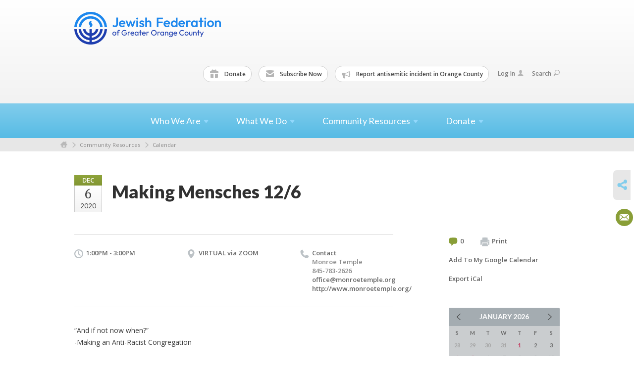

--- FILE ---
content_type: text/html; charset=UTF-8
request_url: https://www.jewishorangeny.org/calendar/making-mensches-126/
body_size: 4969
content:
<!DOCTYPE html>
<html lang="en-US" dir="ltr">
<head>
    
    <title>Making Mensches 12/6
 | Jewish Federation of Greater Orange County New York</title>

    <meta name="description" content="
">
    <meta http-equiv="Content-type" content="text/html; charset=utf-8" />
    <meta name="viewport" content="width=device-width">
    <meta name="format-detection" content="telephone=no">
    <meta name="fedweb-master" content="true">

    

            
    
    
            
            
            <link rel="shortcut icon" href="https://cdn.fedweb.org/58/favicon-1391795110.ico" />
    
    
    <link rel="stylesheet" href="https://cdn.fedweb.org/assets/built/theme_base.css?rel=9cc3fa5" />
    <link rel="stylesheet" type="text/css" href="https://www.jewishorangeny.org/theme-stylesheet/site58_theme1?rel=9cc3fa5.f62571a9" />

            
        
        
            
            <script>
            (function(i,s,o,g,r,a,m){i['GoogleAnalyticsObject']=r;i[r]=i[r]||function(){
                (i[r].q=i[r].q||[]).push(arguments)},i[r].l=1*new Date();a=s.createElement(o),
                    m=s.getElementsByTagName(o)[0];a.async=1;a.src=g;m.parentNode.insertBefore(a,m)
            })(window,document,'script','//www.google-analytics.com/analytics.js','ga');

            var ga_cookie_domain = "auto";
            ga('create', 'UA-10594521-1', ga_cookie_domain);
            ga('require', 'displayfeatures');
            
            ga('send', 'pageview');
        </script>
    
            <!-- Global site tag (gtag.js) - Google Analytics -->
        <script async src="https://www.googletagmanager.com/gtag/js?id=G-BHW4RWH9JS"></script>
        <script>
            window.dataLayer = window.dataLayer || [];
            function gtag(){window.dataLayer.push(arguments);}
            gtag('js', new Date());
            gtag('config', 'G-BHW4RWH9JS');
        </script>
    
    
    
    

    
    <script src="//maps.google.com/maps/api/js?key=AIzaSyAVI9EpnhUbtO45EWta7tQ235hxRxVrjN8"></script>

    <script type="text/javascript" src="https://cdn.fedweb.org/assets/built/theme_base.min.js?rel=9cc3fa5"></script>

    <script type="text/javascript" src="https://cdn.fedweb.org/assets/built/theme1.min.js?rel=9cc3fa5"></script>

            
        
        
            
            
            
    <!-- Render Embed Codes BEGIN -->
    
    <!-- Render Embed Codes END -->

    <!-- Page Custom CSS BEGIN -->
        <!-- Page Custom CSS END -->

    <!-- Code Component CSS BEGIN -->
            
        <!-- Code Component CSS BEGIN -->

    <!-- Code Component Javascript BEGIN -->
            
        <!-- Code Component Javascript END -->
</head>
<body data-site-type="federation" class=" section-calendar section-calendar-event section-id-707
">

    
    
    
    <section class="page-wrapper ">
        <header class="
                page-header
            ">
            
                        <div class="sticky-header-container ">
                <div class="header-wrap">
                    <div class="shell">
                        <span class="mobile-top-wrapper">
                            <span class="mobile-top-wrapper-row">
                                <span class="mobile-top-wrapper-cell">
                                    <div id="logo" class=" ">
                                        <a href="https://www.jewishorangeny.org">
                                                                                            <img src="https://cdn.fedweb.org/cache/fed-36/site-58-logo-1742928922.png"/>
                                                                                        
                                            <span class="notext">Jewish Federation of Greater Orange County New York</span>
                                        </a>
                                    </div>
                                </span>
                                                                <span class="mobile-top-wrapper-cell">
                                    <a href="#" class="menu-btn">Menu</a>
                                </span>
                            </span>
                        </span>

                                                    <nav class="top-nav">
                                
                                <ul class="round-nav">
                                   <li class="custom-button-item">
                                    <a href="https://jewishorangeny.org/donate/donate-now" target="_self" class="custom-button-link">
                
                                            <i class="ss-icon ss-gift"></i>
                    
                                            Donate
                    
                    
                </a>

                            </li>
            
        
            <li class="custom-button-item">
                                    <a href="/cdn-cgi/l/email-protection#7d121b1b141e183d17180a140e15120f1c131a18130453120f1a" target="_blank" class="custom-button-link">
                
                                            <i class="ss-icon ss-mail"></i>
                    
                                            Subscribe Now
                    
                    
                </a>

                            </li>
            
        
            <li class="custom-button-item">
                                    <a href="https://docs.google.com/forms/d/1qrKjyMKaCZEPt4B2RbHQhi15T8MlnYbGU5d5P8hUmpI/viewform?edit_requested=true" target="_blank" class="custom-button-link">
                
                                            <i class="fa fa-bullhorn"></i>
                    
                                            Report antisemitic incident in Orange County
                    
                    
                </a>

                            </li>
                                            </ul>

                                <ul class="user-nav">
                                    <li class="account-item">
                                                                                    <a href="https://www.jewishorangeny.org/login">Log In<i class="ss-icon ico-user ss-user"></i></a>
                                                                            </li>
                                    <li>
                                        <a href="#" class="search-link">Search<i class="ss-icon ico-search ss-search"></i></a>
                                        <form action="https://www.jewishorangeny.org/search" method="get" class="top-search">
	<input type="text" class="field" name="keywords" value="" placeholder="Search"/>
	<input type="submit" value="Search" class="submit-button">
</form>                                    </li>
                                </ul>

                                                            </nav>
                                            </div>
                </div>
                <div class="navs">
                    <nav class="top-nav-mobile">
                        <div class="shell">
                            <ul class="user-nav-mobile">

                                <li class="custom-button-item">
                                    <a href="https://jewishorangeny.org/donate/donate-now" target="_self" class="custom-button-link">
                
                                            <i class="ss-icon ss-gift"></i>
                    
                                            Donate
                    
                    
                </a>

                            </li>
            
        
            <li class="custom-button-item">
                                    <a href="/cdn-cgi/l/email-protection#e58a83838c8680a58f80928c968d8a97848b82808b9ccb8a9782" target="_blank" class="custom-button-link">
                
                                            <i class="ss-icon ss-mail"></i>
                    
                                            Subscribe Now
                    
                    
                </a>

                            </li>
            
        
            <li class="custom-button-item">
                                    <a href="https://docs.google.com/forms/d/1qrKjyMKaCZEPt4B2RbHQhi15T8MlnYbGU5d5P8hUmpI/viewform?edit_requested=true" target="_blank" class="custom-button-link">
                
                                            <i class="fa fa-bullhorn"></i>
                    
                                            Report antisemitic incident in Orange County
                    
                    
                </a>

                            </li>
            
                                
                                                                    <li class="logout-item"><a href="https://www.jewishorangeny.org/login">Log In</a></li>
                                                            </ul>
                            
                                                        <ul class="social-nav-mobile">
                                                            </ul>
                        </div>
                    </nav>

                    
                    <nav class="
        main-nav
        align-center
        padding-x-large
        padding-y-default
        font-size-18
        sticky ">
    <div class="shell">

        <ul><li class="taphover"><a href="https://jewishorangeny.org/who-we-are">Who We <span class="no-wrap">Are<i class="ico-arrow"></i></span></a><div class="dd"><ul><li><a href="https://jewishorangeny.org/federation-annual-meeting">Federation Annual Meeting</a></li><li><a href="https://jewishorangeny.org/who-we-are/our-staff">Our Staff</a></li><li><a href="https://jewishorangeny.org/our-board-of-trustees">Board of Trustees</a></li><li><a href="https://jewishorangeny.org/who-we-are/jewish-federation-bylaws">Jewish Federation Bylaws</a></li></ul></div></li><li class="taphover"><a href="https://jewishorangeny.org/what-we-do">What We <span class="no-wrap">Do<i class="ico-arrow"></i></span></a><div class="dd"><ul><li><a href="https://jewishorangeny.org/major-gifts">Major Gifts</a></li><li><a href="https://jewishorangeny.org/jewish-life/federation-funday">Federation Funday</a></li><li><a href="https://jewishorangeny.org/jewish-life/levine-speaker-series">Levine Speaker Series</a></li><li><a href="https://jewishorangeny.org/2025/26-jbc">2025/26 Jewish Book Council</a></li><li class="taphover"><a href="https://jewishorangeny.org/pjlibrary">PJ Library / PJ Our Way <span class="no-wrap"><i class="ico-arrow"></i></span></a><div class="dd"><ul><li><a href="https://jewishorangeny.org/pj-librarypjow-events">PJ/ PJOW EVENTS</a></li></ul></div></li><li class="taphover"><a href="https://jewishorangeny.org/antisemitism">Zachor Antisemitism Initiative <span class="no-wrap"><i class="ico-arrow"></i></span></a><div class="dd"><ul><li><a href="https://jewishorangeny.org/-stop-hate-challenge">Stop Hate Challenge</a></li><li><a href="https://jewishorangeny.org/antisemitism/us-holocaust-museum-eyewitness-to-history">US Holocaust Museum - Eyewitness to History</a></li></ul></div></li><li class="taphover"><a href="https://jewishorangeny.org/scholarships-grants">Scholarships / <span class="no-wrap">Grants<i class="ico-arrow"></i></span></a><div class="dd"><ul><li><a href="https://jewishorangeny.org/scholarships">Scholarships</a></li><li><a href="https://jewishorangeny.org/scholarships/grants/institutional-grants">Institutional Grants</a></li><li><a href="https://jewishorangeny.org/jewish-life/microgrants">Microgrants</a></li></ul></div></li></ul></div></li><li class="taphover"><span class="nav-type-text-item">Community Resources<i class="ico-arrow"></i></span><div class="dd"><ul><li class="taphover"><a href="https://jewishorangeny.org/calendar"> <span class="no-wrap">Calendar<i class="ico-arrow"></i></span></a><div class="dd"><ul><li><a href="https://cdn.fedweb.org/fed-36/2/5%2520Year%2520Calendar%2520%252724-%252725.pdf" target="_self">Five Year Calendar of Jewish Holidays</a></li><li><a href="https://jewishorangeny.org/calendar">Community Calendar</a></li></ul></div></li><li><a href="https://jewishorangeny.org/community-center/local-synagogues-and-organizations/community-directory/community-directory">Synagogue Directory</a></li><li><a href="https://jewishorangeny.org/community-parners">Community Partners</a></li><li><a href="https://jewishorangeny.org/we-are-one-newsletter">We Are One Newsletter</a></li><li><a href="https://jewishorangeny.org/jewish-life/new-career-center/career-center">Career Center</a></li><li><a href="https://jewishorangeny.org/photo-gallery">Photo Gallery</a></li></ul></div></li><li class="taphover"><span class="nav-type-text-item">Donate<i class="ico-arrow"></i></span><div class="dd"><ul><li><a href="https://jewishorangeny.org/donate/donate-now">Donate Now</a></li><li><a href="https://jewishorangeny.org/donate/ira-rollover">IRA Rollover</a></li><li><a href="https://jewishorangeny.org/donate/tributes">Tributes</a></li><li><a href="https://jewishorangeny.org/legacy">Leave a Legacy</a></li><li><a href="https://jewishorangeny.org/donate/endowments">Endowments</a></li></ul></div></li></ul>

        
    </div>
</nav>

                </div>
            </div>

                            <nav class="breadcrumbs">
                    <div class="shell">
                        <div class="row">
                            <ul>
                                <li><a href="https://www.jewishorangeny.org" class="home-link">Home</a></li>

                                                                                                            <li>
                                                                                            <a href="">
                                                                                            Community Resources
                                            </a>
                                        </li>
                                                                                                                                                <li>
                                                                                            <a href="https://jewishorangeny.org/calendar">
                                                                                            Calendar
                                            </a>
                                        </li>
                                                                    
                            </ul>
                        </div>
                    </div>
                </nav>
            
                            
                                    </header>

                                
    <section class="page-main calendar-event" id="calendar-707-event-365798">
        <div class="shell">
            <section class="row">
                <section class="col-12 col-12-mobile">
                    <header class="page-title">

                        <div class="event-date">
            <div class="date-box">
            <div class="month">Dec</div>
            <p>
                <span class="day">6</span>
                <span class="year">2020</span>
            </p>
        </div>

            
</div>

                        <h2>Making Mensches 12/6</h2>
                    </header>
                </section>
            </section>
        </div>
        <div class="shell">
            <section class="row">
                <section class="col-8">
                                        <div class="event-info clearfix -no-price -cols-3">

                        <p class="time">
            1:00PM - 3:00PM
        <span class="js-rrule" data-rrule="">&nbsp;</span>
</p>

                                                    <p class="location">

                                                                    
                                    VIRTUAL via ZOOM
                                                                        <span>
                                        
                                                                                <br />
                                          
                                    </span>
                                    <span>
                                                                                                                    </span>
                                                                                                        
                            </p>
                        
                                                    <p class="contact last">
                                Contact

                                                                    
                                    <span>
                                        Monroe Temple

                                        
                                                                                    <br />845-783-2626
                                                                                    
                                        
                                                                                    <br /><a href="/cdn-cgi/l/email-protection#d1beb7b7b8b2b491bcbebfa3beb4a5b4bca1bdb4ffbea3b6"><span class="__cf_email__" data-cfemail="224d44444b4147624f4d4c504d4756474f524e470c4d5045">[email&#160;protected]</span></a>
                                        
                                                                                    <br/>
                                            <a href="http://www.monroetemple.org/" target="_blank">
                                                http://www.monroetemple.org/
                                            </a>
                                                                            </span>
                                
                            </p>
                        
                                            </div>
                                        <article class="post">
                        
                        <div class="editor-copy">
                            <p>“And if not now when?”<br />
-Making an Anti-Racist Congregation</p>

                        </div> <!-- /. editor-copy -->

						
                    </article>

                    

                </section>
                <aside class="col-3 offset-1">

                    
                    <div class="widget">
                        <ul class="headers inline">

                                                            <li><a href="#comments"><i class="ico-comments"></i>0</a></li>
                            
                            <li><a href="javascript:window.print();"><i class="ico-print"></i>Print</a></li>
                            <li><a href="http://www.google.com/calendar/event?action=TEMPLATE&amp;text=Making%20Mensches%2012%2F6&amp;dates=20201206T180000Z%2F20201206T200000Z&amp;details=Jewish%20Federation%20of%20Greater%20Orange%20County%20New%20York%0ACalendar%0Ahttps%3A%2F%2Fjewishorangeny.org%2Fcalendar%2Fmaking-mensches-126%0A%0A%E2%80%9CAnd%20if%20not%20now%20when%3F%E2%80%9D%0D%0A-Making%20an%20Anti-Racist%20Congregation%0D%0A&amp;location=&amp;trp=true" target="_blank">Add To My Google Calendar</a></li>
                            <li><a href="https://www.jewishorangeny.org/calendar/ical/making-mensches-126" target="_blank">Export iCal</a></li>
                        </ul>

                        
                        <div class="calendar-placeholder">
                            <div class="calendar" data-url="https://www.jewishorangeny.org/calendar/cal_widget/2026/01" data-day-url="https://www.jewishorangeny.org/calendar/day/list/2026/01/24" data-active-dates="[]" data-selected-year="" data-selected-month="" data-current-year="2026" data-current-month="01"></div>
                        </div>

                        

                    </div>

                </aside>
            </section>
        </div>

        

        
        

    </section>

        
        <section class="hovering-side-bar unpositioned">
            <div class="items">
                                        <div class="item social_share-hover social_share">
        <a href="" class="btn">
            <i class="ss-icon ss-share"></i>
        </a>
        <span class="hovering-link-text sr-only">Share</span>
            <div class="share_box" style="height: auto;">
                <ul class="sharing share">
                                                                                                                            <li>
                            <a class="icon email" data-sharer="email" data-url="https://www.jewishorangeny.org/calendar/making-mensches-126"><i class="email"></i></a>
                        </li>
                                    </ul>
            </div>
    </div>
            </div>
        </section>

        <div class="footer-push"></div>
    </section>

    <footer class="page-footer">
        <div class="footer-wrapper">
            <div class="footer-row row row-has-footernavigation row-has-contactus row-has-wysiwyg "
                 >
                <div class="shell">
                    <section class="footer-section flex-container justify-space-between nowrap">
                                                            <section class="flex-item col-6 footer-column item-count-1">
                                    <div class="footer-column-wrapper">
                                                                                                                                                                                        <div id="component-518358" class="component-container component-class-footernavigation ">
                                                        <div class="footer-navigation">
    <div class="flex-container justify-space-between" data-cols="1">
        <div class="flex-item">
                                     <h4>                 <a href="https://jewishorangeny.org/community-center/local-synagogues-and-organizations/community-directory/community-directory"> Community</a>
                 </h4>             
            <div class="flex-item">
                                                        <a href="https://jewishorangeny.org/calendar">Calendar</a>
                                        </div>
    
        <div class="flex-item">
                                                        <a href="https://jewishorangeny.org/jewish-life/new-career-center/career-center">Career Center</a>
                                        </div>
    
        <div class="flex-item">
                                                        <a href="https://jewishorangeny.org/community-center/local-synagogues-and-organizations/community-directory/community-directory">Synagogues and Organizations</a>
                                        </div>
                </div>
        </div>
</div>
                                                    </div>
                                                                                                                                                                        </div>
                                </section>
                                                            <section class="flex-item col-3 footer-column item-count-1">
                                    <div class="footer-column-wrapper">
                                                                                                                                                                                        <div id="component-518359" class="component-container component-class-contactus ">
                                                        <div class="contact-us">
    <h4>CONTACT US</h4>
    <address>
        <p class="location">
            <i class="ss-icon ss-location"></i><br>
            
                            The Jewish Federation of Greater Orange County, New York<br />
            
                            292 North St. <br />
            
            
            Newburgh, NY 12550
        </p>
        <p class="contact" style="margin-top: 12px;">
            <i class="ss-icon ss-phone"></i><br>

                            8455627860 <br />
            
            <a class="contact-email" href="/cdn-cgi/l/email-protection#08676e6e616b6d48626d7f617b60677a69666f6d667126677a6f"><span class="__cf_email__" data-cfemail="fa959c9c93999fba909f8d93899295889b949d9f9483d495889d">[email&#160;protected]</span></a>
        </p>
    </address>
</div>

                                                    </div>
                                                                                                                                                                        </div>
                                </section>
                                                            <section class="flex-item col-3 footer-column item-count-1">
                                    <div class="footer-column-wrapper">
                                                                                                                                                                                        <div id="component-518360" class="component-container component-class-wysiwyg ">
                                                        <div class="editor-copy"><div class="signup"><h4>CONNECT</h4><ul class="links"><li><i class="ss-icon ss-mail"></i><a href="" target="_self">Connect</a></li></ul></div></div>
                                                    </div>
                                                                                                                                                                        </div>
                                </section>
                                                </section> <!-- /.footer-section -->
                </div> <!-- /.shell -->
            </div> <!-- /.footer-row -->
            

        </div> <!-- /.footer-wrapper -->
        <section class="copy">
            <div class="shell">
                <p class="left"><a href="#" class="logo">
                                            <img src="https://cdn.fedweb.org/assets/theme1/stylesheets/images/logo-footer.png" alt="" />
                                    </a> Copyright &copy; 2026 The Jewish Federation of Greater Orange County, New York. All Rights Reserved.</p>
                                    <p class="right">Powered by FEDWEB &reg; Central     <a href="https://www.jewishorangeny.org/privacy-policy" class="privacy-policy">Privacy Policy</a>     <a href="https://www.jewishorangeny.org/terms-of-use">Terms of Use</a></p>
                            </div>
        </section> <!-- /.copy -->
    </footer>

    
    
    
    
    
    
    
    
    <script data-cfasync="false" src="/cdn-cgi/scripts/5c5dd728/cloudflare-static/email-decode.min.js"></script><script type="text/javascript">
	window.base_asset_url = "https:\/\/cdn.fedweb.org\/";
</script>

    
        
    
</body>
</html>
